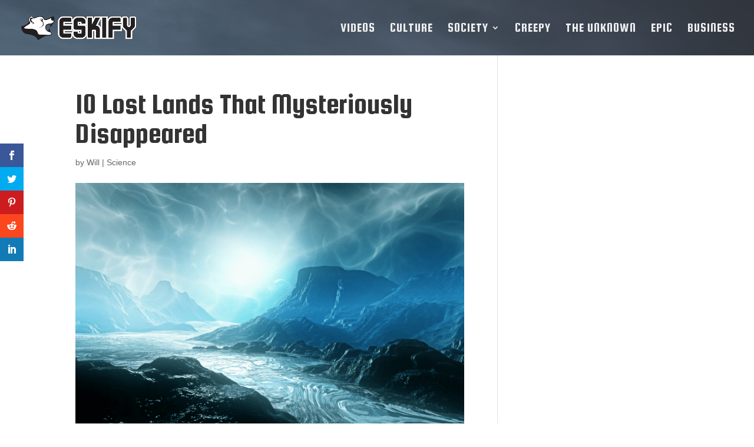

--- FILE ---
content_type: text/html; charset=utf-8
request_url: https://www.google.com/recaptcha/api2/aframe
body_size: 267
content:
<!DOCTYPE HTML><html><head><meta http-equiv="content-type" content="text/html; charset=UTF-8"></head><body><script nonce="7JBUDIlLceSqdwJAMGBz4g">/** Anti-fraud and anti-abuse applications only. See google.com/recaptcha */ try{var clients={'sodar':'https://pagead2.googlesyndication.com/pagead/sodar?'};window.addEventListener("message",function(a){try{if(a.source===window.parent){var b=JSON.parse(a.data);var c=clients[b['id']];if(c){var d=document.createElement('img');d.src=c+b['params']+'&rc='+(localStorage.getItem("rc::a")?sessionStorage.getItem("rc::b"):"");window.document.body.appendChild(d);sessionStorage.setItem("rc::e",parseInt(sessionStorage.getItem("rc::e")||0)+1);localStorage.setItem("rc::h",'1769008281666');}}}catch(b){}});window.parent.postMessage("_grecaptcha_ready", "*");}catch(b){}</script></body></html>